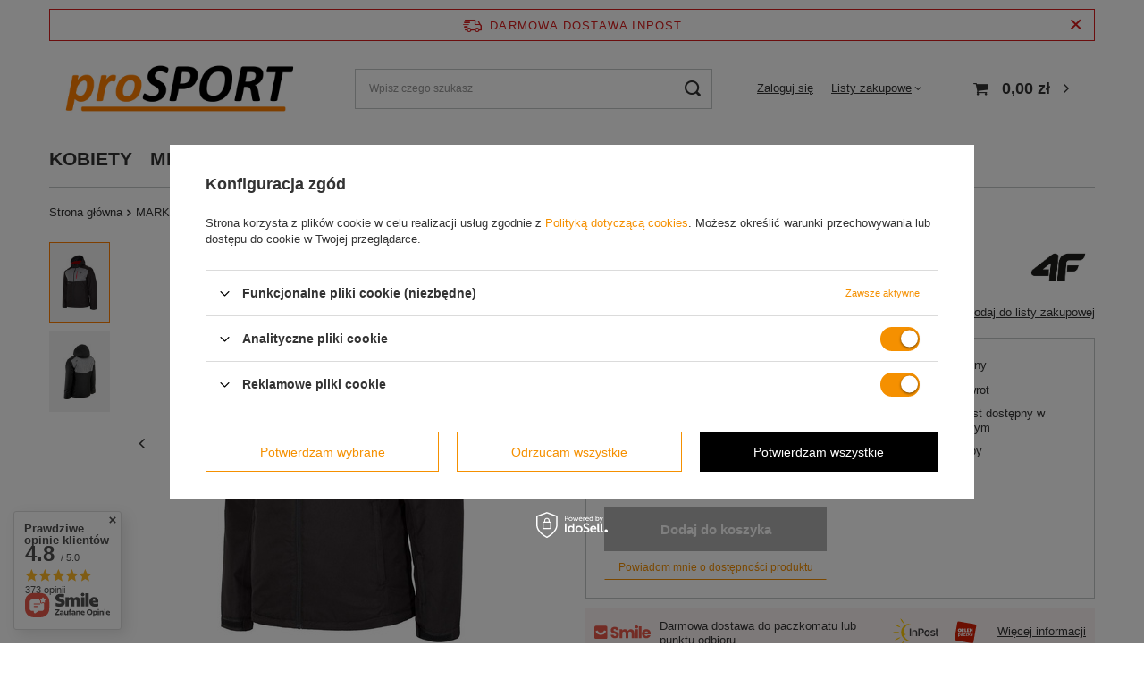

--- FILE ---
content_type: text/html; charset=utf-8
request_url: https://eprosport.pl/ajax/projector.php?action=get&product=291&size=uniw&get=sizeavailability,sizedelivery,sizeprices
body_size: 398
content:
{"sizeavailability":{"visible":"y","status_description":"Produkt niedost\u0119pny","status_gfx":"\/data\/lang\/pol\/available_graph\/graph_1_5.png","status":"disable","minimum_stock_of_product":"2","delay_time":{"unknown_delivery_time":"true"}},"sizedelivery":{"undefined":"false","shipping":"0.00","shipping_formatted":"0,00 z\u0142","limitfree":"0.00","limitfree_formatted":"0,00 z\u0142"},"sizeprices":{"value":"279.00","price_formatted":"279,00 z\u0142","price_net":"226.83","price_net_formatted":"226,83 z\u0142","yousave_percent":"20","omnibus_price":"279.00","omnibus_price_formatted":"279,00 z\u0142","omnibus_yousave":"0","omnibus_yousave_formatted":"0,00 z\u0142","omnibus_price_net":"226.83","omnibus_price_net_formatted":"226,83 z\u0142","omnibus_yousave_net":"0","omnibus_yousave_net_formatted":"0,00 z\u0142","omnibus_yousave_percent":"0","omnibus_price_is_higher_than_selling_price":"false","vat":"23","yousave":"70.99","maxprice":"349.99","yousave_formatted":"70,99 z\u0142","maxprice_formatted":"349,99 z\u0142","yousave_net":"57.71","maxprice_net":"284.54","yousave_net_formatted":"57,71 z\u0142","maxprice_net_formatted":"284,54 z\u0142","worth":"279.00","worth_net":"226.83","worth_formatted":"279,00 z\u0142","worth_net_formatted":"226,83 z\u0142","max_diff_gross":"70.99","max_diff_gross_formatted":"70,99 z\u0142","max_diff_percent":"20","max_diff_net":"57.71","max_diff_net_formatted":"57,71 z\u0142","basket_enable":"y","special_offer":"false","rebate_code_active":"n","priceformula_error":"false"}}